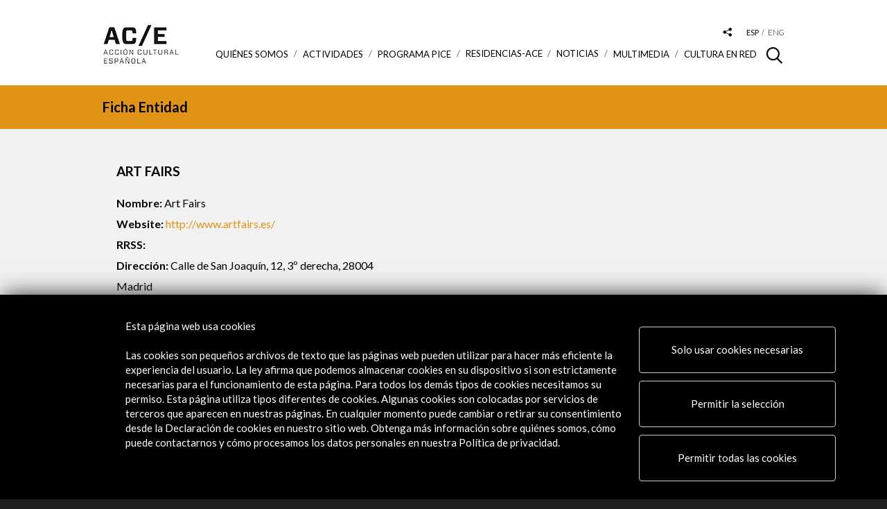

--- FILE ---
content_type: text/css; charset: UTF-8;charset=UTF-8
request_url: https://www.accioncultural.es/assets/css/colores.php?v=YToyOntzOjE2OiJjYWJlY2VyYV9zZWNjaW9uIjthOjE6e3M6MTE6ImNvbG9yX2ZvbmRvIjtzOjc6IiNFMTkzMTYiO31zOjE5OiJmaWNoYV9jb2xhYm9yYWRvcmVzIjthOjE6e3M6NjoiZW5sYWNlIjtzOjc6IiNFMTkzMTYiO319
body_size: 122
content:
.cabecera_seccion, .cabecera_seccion .popup_video span:after{background-color:#E19316;}.sec_info_colaborador .cont_info_colaborador .info_colaborador a{color:#E19316;}

--- FILE ---
content_type: application/javascript
request_url: https://www.accioncultural.es/assets/js/require_config.js
body_size: 1243
content:
requirejs.config({
	
    paths: {
        jquery: 'jquery-1.12.3.min',
        cookie: 'cookiecuttr/jquery.cookie',
        cookieCuttr: 'cookiecuttr/jquery.cookiecuttr',
        faldoncookies: 'faldoncookies',
        owlCarousel: 'owlcarousel2-2.2.1/owl.carousel.min',
//        isotope: 'isotope/isotope.pkgd.min',
//        packery_mode: 'isotope/packery-mode.pkgd.min',
        //magnificPopup: 'magnific_popup_1.1.0/jquery.magnific-popup.min',
        magnificPopup: 'magnific_popup_1.1.0/jquery.magnific-popup',
        imagesLoaded: 'imagesloaded.pkgd.min',
        PhotoSwipe: 'photoswipe_4.1.2/photoswipe.min',
        PhotoSwipeUI_Default: 'photoswipe_4.1.2/photoswipe-ui-default.min',
//        scrolla: 'scrolla.jquery/scrolla.jquery.min',
        instashow: 'instashow/jquery.instashow.packaged',
        perfectScrollbar: 'perfect-scrollbar/perfect-scrollbar.jquery.min',
        moment: 'moment.min',
        daterangepicker: 'jquery-date-range-picker/jquery.daterangepicker.min',
        async: 'require_plugin.async',
        markerclusterer: 'markerclusterer',
        ouical: 'ouical_rs/ouical',
        autocomplete: 'jquery.autocomplete.min',
        swiftbox: 'swift-box-js/swift-box'

    },
});

requirejs(['jquery'], function (jquery) {
	require(['general'], function () {
		// se ejecuta el contenido de general.js
	});
	require(['buscador_cabecera'], function () {
		// se ejecuta el contenido de buscador_cabecera.js
	});
	
	// js para la home
	if($('body.p_home').length == 1){
		require(['home'], function () {
			// se ejecuta el contenido de home.js
		});

	}
	
	// js para la multimedia
//	if($('body.p_multimedia').length == 1){
//		require(['multimedia'], function () {
//			// se ejecuta el contenido de home.js
//		});
//	}

	// js para ficha fotogalerías
	if($('.cont_galeria_instagram').length > 0){
		require(['instashow'], function () {
				// se ejecuta el contenido de instashow.js
		});
	}  else if($('.cont_galeria_cms').length > 0){
		require(['galeria_fotos_cms'], function () {
			// se ejecuta el contenido de galeria_fotos_cms.js
		});
	}
	
	 if($('body.p_videos_listado').length == 1){
	  require(['videos'], function () {
	   // se ejecuta el contenido de videos.js
	  });
	 }

	 if($('body.p_videos_ficha').length == 1){

	  require(['videos'], function () {
	   // se ejecuta el contenido de videos.js
	  });
	 }	 
	 
	 if($('body.p_podcast_listado').length == 1){
	  require(['podcasts'], function () {
	   // se ejecuta el contenido de podcasts.js
	  });
	 }

	 if($('body.p_visitas_listado').length == 1){
	  require(['virtuales'], function () {
	   // se ejecuta el contenido de videos.js
	  });
	 }
	 
	 if($('body.p_fotogaleria_listado').length == 1){
	  require(['fotogalerias'], function () {
	   // se ejecuta el contenido de videos.js
	  });
	 }
	 
	 if($('body.p_libros_listado').length == 1){
	  require(['publicaciones'], function () {
	   // se ejecuta el contenido de videos.js
	  });
	 }	 

	// js para actividades

	if($('body.p_actividades_listado').length == 1){

		define('gmaps', ['async!https://maps.googleapis.com/maps/api/js?key=AIzaSyDi5n6PR8nr8NE3-26v5ZOamAGpUflgOQk'], function(){
			return window.google.maps;
		});
		require(['actividades_listado'], function () {
			// se ejecuta el contenido de actividdes_listado.js
		});
	}
	// js para ficha actividades
	if($('body.p_actividades_ficha').length == 1){
		require(['ouical','actividades_ficha'], function () {
			// se ejecuta el contenido de actividdes_listado.js
		});
	}

	// js para listado colaboradores
	if($('body.p_colaboradores_listado').length == 1){
		define('gmaps', ['async!https://maps.googleapis.com/maps/api/js?key=AIzaSyDi5n6PR8nr8NE3-26v5ZOamAGpUflgOQk'], function(){
			return window.google.maps;
		});
		require(['colaboradores_listado'], function () {
			// se ejecuta el contenido de colaboradores_listado.js
		});
	}

	// js para listado colaboradores
	if($('body.p_colaboradores_ficha').length == 1){
		define('gmaps', ['async!https://maps.googleapis.com/maps/api/js?key=AIzaSyDi5n6PR8nr8NE3-26v5ZOamAGpUflgOQk'], function(){
			return window.google.maps;
		});
		require(['colaboradores_ficha'], function () {
			// se ejecuta el contenido de colaboradores_ficha.js
		});
	}

	// js para ficha residencias
	if($('body.p_residencias').length == 1){
		require(['ouical','residencias'], function () {
			// se ejecuta el contenido de residencias.js
		});
	}

	// js para ayudas pice
	if($('body.p_ayudas_pice').length == 1){
		require(['ayudas_pice'], function () {
			// se ejecuta el contenido de ayudas_pice.js
		});
	}

	// js para noticias
	if($('body.p_noticias_listado').length == 1){
		require(['noticias_listado'], function () {
			// se ejecuta el contenido de noticias_listado.js
		});
	}

	// js para contacto
	if($('body.p_contacto').length == 1){
		define('gmaps', ['async!https://maps.googleapis.com/maps/api/js?key=AIzaSyDi5n6PR8nr8NE3-26v5ZOamAGpUflgOQk'], function(){
			return window.google.maps;
		});
		require(['contacto'], function () {
			// se ejecuta el contenido de contacto.js
		});
	}
	
	// js para mi ace
	if($('body.p_mi_ace').length == 1){
		require(['miace'], function () {
			// se ejecuta el contenido de miace.js
		});
	}	
	
		// js para resultados busquedas
	if($('body.p_resultados_busqueda').length == 1){

		require(['resultados_busqueda'], function () {
			// se ejecuta el contenido de resultados_busqueda.js
		});
	}


	if($('body.cuestionario').length == 1){

		require(['cuestionario'], function () {
			// se ejecuta el contenido de cuestionario.js
		});
	}		
		


});
